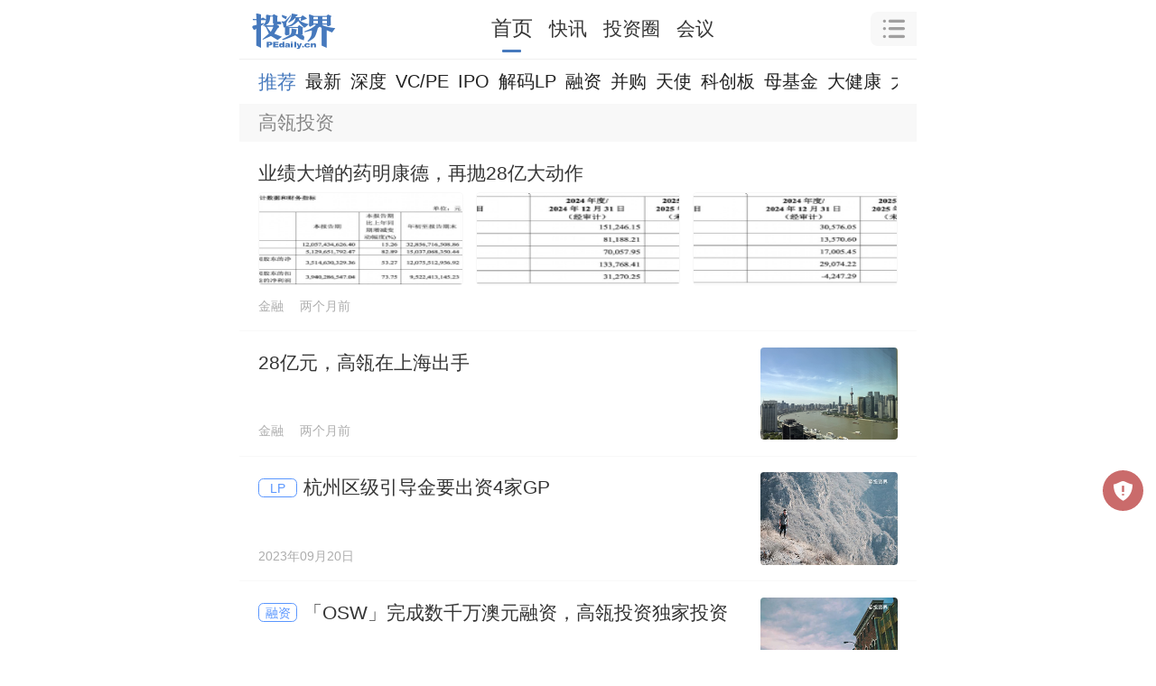

--- FILE ---
content_type: text/html; charset=utf-8
request_url: https://m.pedaily.cn/news/t257561
body_size: 6497
content:
<!DOCTYPE html>
<html>
<head>
     <meta http-equiv="Content-Type" content="text/html; charset=utf-8" />
    <title>高瓴投资|投资界</title>
    <meta content="高瓴投资,投资界高瓴投资资讯,高瓴投资投资动态,高瓴投资融资信息" name="keywords" />
    <meta content="投资界全方位播报高瓴投资相关资讯,全面解读高瓴投资投资、融资、并购等资本动态。" name="description" />
    <meta property="og:image" name="ogimage" />
    <meta property="og:id" name="ogid" />
    <meta name="pageid" />
            <meta http-equiv=X-UA-Compatible content="IE=edge">
<meta name="viewport" content="width=device-width, user-scalable=no, initial-scale=1.0, maximum-scale=1.0, minimum-scale=1.0, viewport-fit=cover">
<meta name="apple-mobile-web-app-capable" content="yes"/ >
<meta name="applicable-device"content="mobile">
<meta name="apple-mobile-web-app-title" content="投资界">
<meta property="og:site_name" content="投资界">
<link rel="shortcut icon" href="https://static.pedaily.cn/pedaily/favicon.ico" type="image/x-icon" />
<link rel="apple-touch-icon" href="https://static.pedaily.cn/pedaily/touch-icon-iphone.png" />
<link href="//at.alicdn.com/t/c/font_1303870_y3eac4r78k.css" rel="stylesheet" type="text/css" media="all"/>
<link href="https://static.pedaily.cn/assets/css/m.default.css" rel="stylesheet" type="text/css" media="all"/>
<script src="https://static.pedaily.cn/js/jquery.js"></script>
<script>
(function(designWidth,maxWidth){var doc=document,win=window,docEl=doc.documentElement,remStyle=document.createElement("style"),tid;function refreshRem(){var width=docEl.getBoundingClientRect().width;maxWidth=maxWidth||540;width>maxWidth&&(width=maxWidth);var rem=width*100/designWidth;rem=Math.min(rem,70);remStyle.innerHTML='html{font-size:'+rem+'px;}'}if(docEl.firstElementChild){docEl.firstElementChild.appendChild(remStyle)}else{var wrap=doc.createElement("div");wrap.appendChild(remStyle);doc.write(wrap.innerHTML);wrap=null}refreshRem();win.addEventListener("resize",function(){clearTimeout(tid);tid=setTimeout(refreshRem,300)},false);win.addEventListener("pageshow",function(e){if(e.persisted){clearTimeout(tid);tid=setTimeout(refreshRem,300)}},false);if(doc.readyState==="complete"){doc.body.style.fontSize="16px"}else{doc.addEventListener("DOMContentLoaded",function(e){doc.body.style.fontSize="16px"},false)}})(750,750);  
    // Function to get the value of a specific cookie
    function getCookie(name) {
        let cookieArr = document.cookie.split(";");
        for (let i = 0; i < cookieArr.length; i++) {
            let cookiePair = cookieArr[i].split("=");
            if (name == cookiePair[0].trim()) {
                return decodeURIComponent(cookiePair[1]);
            }
        }
        return null;
    }

    // Immediately set the background color for night mode
    (function() {
        let theme = getCookie("themes");
      if(theme == null){
      	theme = 'm.index.css'
      };
      	 let path = "https://static.pedaily.cn/assets/css/";
      	let link = document.createElement("link");
            link.rel = "stylesheet";
          	 link.id= "themes";
      		  link.setAttribute("data-path", path)
            link.href = path + theme; // Assuming the cookie value is the CSS file name without the extension
            document.head.appendChild(link);
    })();
</script>

</head>
<body class="news-page">
    <!--top-bar-end-->
    <div class="top-bar">
  <div class="top-logo">
    <a href="https://m.pedaily.cn"><i class="iconfont icon-pedailylogo"></i><i class="iconfont icon-home-o"></i></a>
  </div>
  <div class="top-nav">
    <ul>
      <li class="news"><a href="/">首页</a></li>
      <li class="first"><a href="/first">快讯</a></li>
      <li class="vc"><a href="/vc/vc">投资圈</a></li>
      <li class="events"><a href="/forum">会议</a></li>
    </ul>
  </div>
  <div class="search-box" id="top-search">
    <i class="iconfont icon-caidan"></i>
  </div>
  <div class="top-openapp hide">
    <a href="https://www.pedaily.cn/appdown.aspx?fromid=18">打开APP</a>
  </div>
</div>
    <!--top-bar-end-->
    <div class="search-panel" id="search-panel-open">
	<div class="search-input-group"><form action="" onsubmit="search();return false"><input type="search" id="top_searchkey" placeholder="请输入关键词" class="form-control search-text"><input type="hidden" id="searchselectdis"><button class="icon btn btn-search" id="top_searchbtn" type="button"><i class="iconfont icon-search"></i></button></form></div>
  	<div class="search-map">
      <div class="s-hot">
        <ul>
          <!--PE-Slice:7605-start--><li><a href="https://m.pedaily.cn/search/?k=赴港上市" target="_self"><span class="o1">1</span>赴港上市</a></li><li><a href="https://m.pedaily.cn/search/?k=半导体设备" target="_self"><span class="o2">2</span>半导体设备</a></li><li><a href="https://m.pedaily.cn/search/?k=融资" target="_self"><span class="o3">3</span>融资</a></li><li><a href="https://m.pedaily.cn/search/?k=ipo退出" target="_self"><span class="o4">4</span>ipo退出</a></li><li><a href="https://m.pedaily.cn/search/?k=芯片半导体" target="_self"><span class="o5">5</span>芯片半导体</a></li><li><a href="https://m.pedaily.cn/search/?k=红杉" target="_self"><span class="o6">6</span>红杉</a></li><!--PE-Slice:7605-end-->
        </ul>
      </div>
      <div class="box-map2" id="search-map2">
        <div class="box-news">
          <h3 class="caption caption2">
            <a href="https://m.pedaily.cn/"><i class="iconfont  icon-jieshao"></i> <span>资讯</span></a>
          </h3>
          <div class="news-nav">
            <ul>
              <li id="f1"><a href="https://m.pedaily.cn">推荐</a></li>
              <li id="f4"><a href="https://m.pedaily.cn/news/f4/">VC/PE</a></li>
              <li id="f3"><a href="https://m.pedaily.cn/news/f3/">原创</a></li>
              <li id="f6"><a href="https://m.pedaily.cn/news/f6/">IPO</a></li>
              <li id="f39"><a href="https://m.pedaily.cn/news/f39/">解码LP</a></li>
              <li id="f7"><a href="https://m.pedaily.cn/news/f7/">融资</a></li>
              <li id="f8"><a href="https://m.pedaily.cn/news/f8/">并购</a></li>
              <li id="f5"><a href="https://m.pedaily.cn/news/f5/">天使</a></li>
              <li id="f2"><a href="https://m.pedaily.cn/news/f2/">科创板</a></li>
              <li id="f10"><a href="https://m.pedaily.cn/news/f10/">母基金</a></li>
              <li id="f21"><a href="https://m.pedaily.cn/news/f21/">大健康</a></li>
              <li id="f20"><a href="https://m.pedaily.cn/news/f20/">大消费</a></li>
              <li id="f15"><a href="https://m.pedaily.cn/news/f15/">文化娱乐</a></li>
              <li id="f16"><a href="https://m.pedaily.cn/news/f16/">人工智能</a></li>
              <li id="f9"><a href="https://m.pedaily.cn/news/f9/">独角兽</a></li>
              <li id="f29"><a href="https://m.pedaily.cn/news/f29/">教育</a></li>
              <li id="f40"><a href="https://m.pedaily.cn/news/f40/">研究</a></li>
              <li id="f44"><a href="https://m.pedaily.cn/album/">文集</a></li>
            </ul>
          </div>
        </div>

        <div class="box-news box-first">
          <h3 class="caption caption2">
            <a href="https://m.pedaily.cn/first"><i class="iconfont icon-jibenxinxi"></i> <span>7×24快讯</span></a>
          </h3>
        </div>        



        <div class="box-news box-data">
          <h3 class="caption caption2">
            <a href="https://vc.pedaily.cn/"><i class="iconfont icon-data"></i> <span>数据</span></a>
          </h3>
          <div class="news-nav">
            <ul>
              <li id="stock" class="swiper-slide"><a href="https://m.pedaily.cn/vc/stock/">上市事件</a></li>
              <li id="company" class="swiper-slide"><a href="https://m.pedaily.cn/vc/company">公司</a></li>
              <li id="vc" class="swiper-slide"><a href="https://m.pedaily.cn/vc/vc/">投资机构</a></li>
              <li id="fund" class="swiper-slide"><a href="https://m.pedaily.cn/vc/lp/">LP</a></li>                       
              <li id="people" class="swiper-slide"><a href="https://m.pedaily.cn/vc/people/">人物</a></li>
            </ul>
          </div>
        </div>
        <div class="box-news box-events">
          <h3 class="caption caption2">
            <a href="https://m.pedaily.cn/forum"><i class="iconfont icon-order"></i> <span>会议</span></a>
          </h3>
          <div class="news-nav">
            <ul>
              <li id="forum" class="swiper-slide"><a href="https://m.pedaily.cn/forum/">最新</a></li>
              <li id="t7" class="swiper-slide"><a href="https://m.pedaily.cn/forum/t7/">沙龙</a></li>
              <li id="t9" class="swiper-slide"><a href="https://m.pedaily.cn/forum/t9/">新芽DEMO</a></li>
              <li id="t3" class="swiper-slide"><a href="https://m.pedaily.cn/forum/t3/">地方论坛</a></li>
              <li id="t8" class="swiper-slide"><a href="https://m.pedaily.cn/forum/t8/">培训</a></li>
              <li id="t2" class="swiper-slide"><a href="https://m.pedaily.cn/forum/t2">Venture50</a></li>
            </ul>
          </div>
        </div>
        <div class="theme">
          夜间模式
          <div class="btn-list">
            <span class="btn-theme blue" data-value="m.index.css">关</span>
            <span class="btn-theme" data-value="m.black.css">开</span>
          </div>
        </div>
      </div>
      <!--PE-Slice:7606-start--><!--PE-Slice:7606-end-->

   </div>
  	<div class="search-close"><i class="iconfont icon-close" id="search-close"></i></div>
</div>
<!--nav-bar-start-->
<div class="fixedhack">
  <div class="nav-bar swiper-container" id="nav-menu">
    <ul class="swiper-wrapper">
      <li id="f1" class="swiper-slide current"><a href="https://m.pedaily.cn/">推荐</a></li>
      <li id="f1" class="swiper-slide"><a href="https://m.pedaily.cn/news">最新</a></li>
      <li id="f3" class="swiper-slide"><a href="https://m.pedaily.cn/news/f3">深度</a></li>
      <li id="f4" class="swiper-slide"><a href="https://m.pedaily.cn/news/f4">VC/PE</a></li>     
      <li id="f38" class="swiper-slide"><a href="https://m.pedaily.cn/first">快讯</a></li>
      <li id="f6" class="swiper-slide"><a href="https://m.pedaily.cn/news/f6">IPO</a></li>
      <li id="f39" class="swiper-slide"><a href="https://m.pedaily.cn/news/f39">解码LP</a></li>
      <li id="f7" class="swiper-slide"><a href="https://m.pedaily.cn/news/f7">融资</a></li>
      <li id="f8" class="swiper-slide"><a href="https://m.pedaily.cn/news/f8">并购</a></li>
      <li id="f5" class="swiper-slide"><a href="https://m.pedaily.cn/news/f5">天使</a></li>
      <li id="f2" class="swiper-slide"><a href="https://m.pedaily.cn/news/f2">科创板</a></li>
      <li id="f10" class="swiper-slide"><a href="https://m.pedaily.cn/news/f10">母基金</a></li>
      <li id="f21" class="swiper-slide"><a href="https://m.pedaily.cn/news/f21">大健康</a></li>
      <li id="f20" class="swiper-slide"><a href="https://m.pedaily.cn/news/f20">大消费</a></li>
      <li id="f15" class="swiper-slide"><a href="https://m.pedaily.cn/news/f15">文化娱乐</a></li>
      <li id="f16" class="swiper-slide"><a href="https://m.pedaily.cn/news/f16">人工智能</a></li>
      <li id="f9" class="swiper-slide"><a href="https://m.pedaily.cn/news/f9">独角兽</a></li>
      <li id="f29" class="swiper-slide"><a href="https://m.pedaily.cn/news/f29">教育</a></li>
      <li id="f40" class="swiper-slide"><a href="https://m.pedaily.cn/news/f40">研究</a></li>
      <li id="f44" class="swiper-slide"><a href="https://m.pedaily.cn/album">文集</a></li>
      <!--PE-Slice:6705-start--><!--PE-Slice:6705-end-->
    </ul>
  </div>
</div>
<!--nav-bar-end-->
    
    <div class="pannel-body">
        <div class="label-cover" id="label-cover"></div>
        <h1 class="label-name">高瓴投资 </h1>
        <p class="label-info">高瓴投资最新资讯，投资界全方位播报高瓴投资相关话题,全面解读高瓴投资投资、融资、并购等动态。</p>
    </div>
<div class="news-list">
    <ul id="news-list">
        <li class="item-img3" data-special="" data-industryid="2745"><a target="_self" href="https://m.pedaily.cn/news/556479"><div class="img img3"><div class="xi"><img src="https://static.pedaily.cn/head/css/images/mobilenewsnoimage.jpg" data-src="https://pic2.pedaily.cn/25/202510/202510281558428825s.png"></div><div class="xi"><img src="https://static.pedaily.cn/head/css/images/mobilenewsnoimage.jpg" data-src="https://pic2.pedaily.cn/25/202510/202510281558426089s.png"></div><div class="xi"><img src="https://static.pedaily.cn/head/css/images/mobilenewsnoimage.jpg" data-src="https://pic2.pedaily.cn/25/202510/202510281558427918s.png"></div></div><div class="info"><h3>业绩大增的药明康德，再抛28亿大动作</h3><div class="tag"><span>金融</span> <time>2025-10-28 15:56</time></div></div></a></li><li class="" data-special="" data-industryid="2745"><a target="_self" href="https://m.pedaily.cn/news/556462"><div class="img"><img src="https://static.pedaily.cn/head/css/images/mobilenewsnoimage.jpg" data-src="https://pic2.pedaily.cn/25/202507/20250703@821696.jpg"></div><div class="info"><h3>28亿元，高瓴在上海出手</h3><div class="tag"><span>金融</span> <time>2025-10-28 15:13</time></div></div></a></li><li class="" data-special="104" data-industryid="48"><a target="_self" href="https://m.pedaily.cn/news/522218"><div class="img"><img src="https://static.pedaily.cn/head/css/images/mobilenewsnoimage.jpg" data-src="https://pic2.pedaily.cn/my21/a403.jpg"></div><div class="info"><h3>杭州区级引导金要出资4家GP</h3><div class="tag"> <time>2023-09-20 10:55</time></div></div></a></li><li class="" data-special="16" data-industryid="2836"><a target="_self" href="https://m.pedaily.cn/news/505649"><div class="img"><img src="https://static.pedaily.cn/head/css/images/mobilenewsnoimage.jpg" data-src="https://pic2.pedaily.cn/my21/a188.jpg"></div><div class="info"><h3>「OSW」完成数千万澳元融资，高瓴投资独家投资</h3><div class="tag"><span>新能源</span> <time>2022-12-20 14:33</time></div></div></a></li><li class="" data-special="16" data-industryid="2753"><a target="_self" href="https://m.pedaily.cn/news/489172"><div class="img"><img src="https://static.pedaily.cn/head/css/images/mobilenewsnoimage.jpg" data-src="https://pic2.pedaily.cn/my210806/11.jpg"></div><div class="info"><h3>京东产发获约8亿美元B轮融资，华平、高瓴参投</h3><div class="tag"><span>电子商务</span> <time>2022-03-29 12:42</time></div></div></a></li>
    </ul>
    <div class="news-loadmore"><a id="loadmore" href="javascript:void(0)" class="loadmore" data-totalpage="10000" data-pagesize="10" data-search="/news/t257561" data-pageindex="1" data-controlsid="news-list">加载更多...</a></div>
    <div class="page"><span class="current">1</span><a href="https://m.pedaily.cn/news/t257561-p2">2</a><a href="https://m.pedaily.cn/news/t257561-p3">3</a><a href="https://m.pedaily.cn/news/t257561-p4">4</a><a href="https://m.pedaily.cn/news/t257561-p5">5</a><a href="https://m.pedaily.cn/news/t257561-p6">6</a><a href="https://m.pedaily.cn/news/t257561-p7">7</a><a href="https://m.pedaily.cn/news/t257561-p8">8</a><a href="https://m.pedaily.cn/news/t257561-p9">9</a><a href="https://m.pedaily.cn/news/t257561-p10">10</a><a href="https://m.pedaily.cn/news/t257561-p2" class="next">下一页</a></div>
</div>

    <div class="statement">【声明：本页面数据来源于公开收集，未经核实，仅供展示和参考。本页面展示的数据信息不代表投资界观点，本页面数据不构成任何对于投资的建议。特别提示：投资有风险，决策请谨慎。】</div>
<script type="text/javascript" src=" https://res.wx.qq.com/open/js/jweixin-1.0.0.js"></script>
<script type="text/javascript">document.write('<div class="web-hide hide app-download-bottom"><span class="app-download-close"><i class="iconfont icon-close"></i></span><a href="https://www.pedaily.cn/appdown.aspx?fromid=10" target="_blank"></a></div>');</script>
<script type="text/javascript" src="https://static.pedaily.cn/assets/js/m.common.js"></script>
<script type="text/javascript" src="https://static.pedaily.cn/assets/js/swiper/swiper.min.js"></script>
<script type="text/javascript" src="https://static.pedaily.cn/head/layer/layer.js"></script>
<script type="text/javascript">
/*var _ec = encodeURIComponent,_r=_ec(document.referrer),_u=_ec(document.location.href);
ImportJs('/top/visitlog.ashx?rid=' + (window['res_id']||0) + '&refer=' + _r + '&url=' + _u+'&rnd='+Math.random());*/
</script>

<script>
var _hmt = _hmt || [];
(function() {
  var hm = document.createElement("script");
  hm.src = "https://hm.baidu.com/hm.js?25919c38fb62b67cfb40d17ce3348508";
  var s = document.getElementsByTagName("script")[0]; 
  s.parentNode.insertBefore(hm, s);
})();
</script>
<script>
var _hmt = _hmt || [];
(function() {
  var hm = document.createElement("script");
  hm.src = "https://hm.baidu.com/hm.js?7ca27315a67fc7782bea3fca5875f406";
  var s = document.getElementsByTagName("script")[0]; 
  s.parentNode.insertBefore(hm, s);
})();
</script>
<script>
(function(){
    var bp = document.createElement('script');
    var curProtocol = window.location.protocol.split(':')[0];
    if (curProtocol === 'https') {
        bp.src = 'https://zz.bdstatic.com/linksubmit/push.js';        
    }
    else {
        bp.src = 'http://push.zhanzhang.baidu.com/push.js';
    }
    var s = document.getElementsByTagName("script")[0];
    s.parentNode.insertBefore(bp, s);
})();
</script>
<script type="text/javascript">
var _gaq = _gaq || [];
_gaq.push(['_setAccount', 'UA-3500607-3']);
_gaq.push(['_setDomainName', '.pedaily.cn']);
_gaq.push(['_trackPageview']);
(function() {
var ga = document.createElement('script'); ga.type = 'text/javascript'; ga.async = true;
ga.src = ('https:' == document.location.protocol ? 'https://ssl' : 'http://www') + '.google-analytics.com/ga.js';
var s = document.getElementsByTagName('script')[0]; s.parentNode.insertBefore(ga, s);
})();
</script>
<script type="application/ld+json">
{
  "@context": "https://schema.org",
  "@type": "WebSite",
  "name": "投资界",
  "url": "https://www.pedaily.cn/",
  "logo": "https://www.pedaily.cn/logo.png"
}
</script>
    
    
</body>
</html>